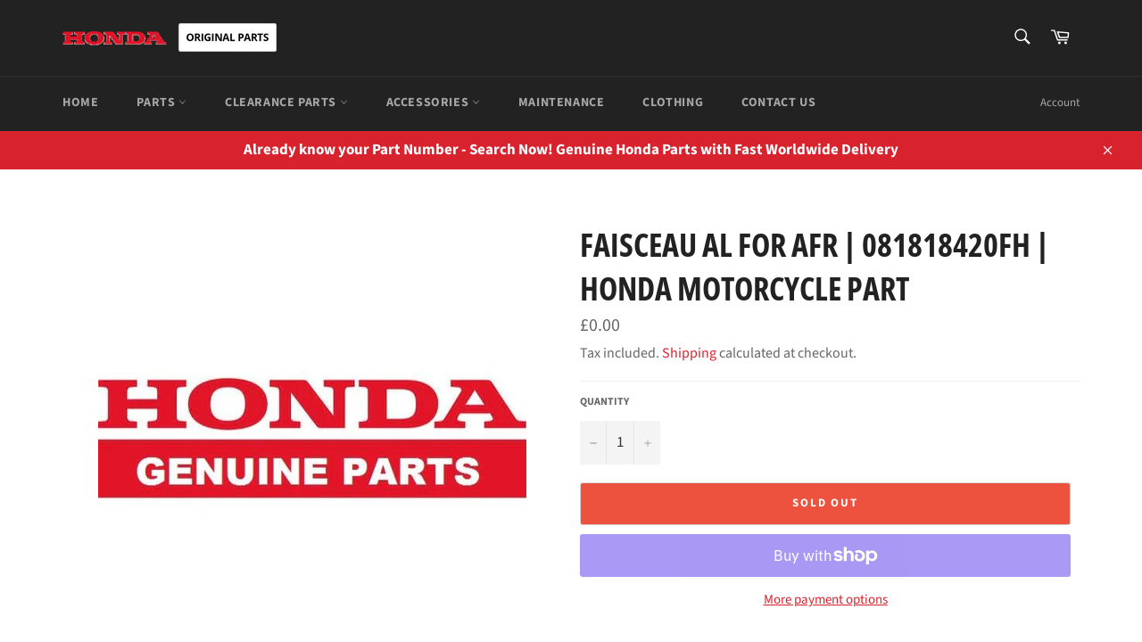

--- FILE ---
content_type: text/javascript
request_url: https://hondaspareparts.co.uk/cdn/shop/t/3/assets/theme.js?v=171366231195154451781625152728
body_size: 15537
content:
window.theme=window.theme||{},window.slate=window.slate||{},theme.Sections=function(){this.constructors={},this.instances=[],$(document).on("shopify:section:load",this._onSectionLoad.bind(this)).on("shopify:section:unload",this._onSectionUnload.bind(this)).on("shopify:section:select",this._onSelect.bind(this)).on("shopify:section:deselect",this._onDeselect.bind(this)).on("shopify:block:select",this._onBlockSelect.bind(this)).on("shopify:block:deselect",this._onBlockDeselect.bind(this))},theme.Sections.prototype=_.assignIn({},theme.Sections.prototype,{_createInstance:function(container,constructor){var $container=$(container),id=$container.attr("data-section-id"),type=$container.attr("data-section-type");if(constructor=constructor||this.constructors[type],!_.isUndefined(constructor)){var instance=_.assignIn(new constructor(container),{id:id,type:type,container:container});this.instances.push(instance)}},_onSectionLoad:function(evt){var container=$("[data-section-id]",evt.target)[0];container&&this._createInstance(container)},_onSectionUnload:function(evt){this.instances=_.filter(this.instances,function(instance){var isEventInstance=instance.id===evt.detail.sectionId;return isEventInstance&&_.isFunction(instance.onUnload)&&instance.onUnload(evt),!isEventInstance})},_onSelect:function(evt){var instance=_.find(this.instances,function(instance2){return instance2.id===evt.detail.sectionId});!_.isUndefined(instance)&&_.isFunction(instance.onSelect)&&instance.onSelect(evt)},_onDeselect:function(evt){var instance=_.find(this.instances,function(instance2){return instance2.id===evt.detail.sectionId});!_.isUndefined(instance)&&_.isFunction(instance.onDeselect)&&instance.onDeselect(evt)},_onBlockSelect:function(evt){var instance=_.find(this.instances,function(instance2){return instance2.id===evt.detail.sectionId});!_.isUndefined(instance)&&_.isFunction(instance.onBlockSelect)&&instance.onBlockSelect(evt)},_onBlockDeselect:function(evt){var instance=_.find(this.instances,function(instance2){return instance2.id===evt.detail.sectionId});!_.isUndefined(instance)&&_.isFunction(instance.onBlockDeselect)&&instance.onBlockDeselect(evt)},register:function(type,constructor){this.constructors[type]=constructor,$("[data-section-type="+type+"]").each(function(index,container){this._createInstance(container,constructor)}.bind(this))}}),window.slate=window.slate||{},slate.rte={wrapTable:function(){$(".rte table").wrap('<div class="rte__table-wrapper"></div>')},iframeReset:function(){var $iframeVideo=$('.rte iframe[src*="youtube.com/embed"], .rte iframe[src*="player.vimeo"]'),$iframeReset=$iframeVideo.add(".rte iframe#admin_bar_iframe");$iframeVideo.each(function(){$(this).wrap('<div class="video-wrapper"></div>')}),$iframeReset.each(function(){this.src=this.src})}},window.slate=window.slate||{},slate.a11y={pageLinkFocus:function($element){var focusClass="js-focus-hidden";$element.first().attr("tabIndex","-1").focus().addClass(focusClass).one("blur",callback);function callback(){$element.first().removeClass(focusClass).removeAttr("tabindex")}},focusHash:function(){var hash=window.location.hash;hash&&document.getElementById(hash.slice(1))&&this.pageLinkFocus($(hash))},bindInPageLinks:function(){$("a[href*=#]").on("click",function(evt){this.pageLinkFocus($(evt.currentTarget.hash))}.bind(this))},trapFocus:function(options){var eventName=options.namespace?"focusin."+options.namespace:"focusin";options.$elementToFocus||(options.$elementToFocus=options.$container),options.$container.attr("tabindex","-1"),options.$elementToFocus.focus(),$(document).on(eventName,function(evt){options.$container[0]!==evt.target&&!options.$container.has(evt.target).length&&options.$container.focus()})},removeTrapFocus:function(options){var eventName=options.namespace?"focusin."+options.namespace:"focusin";options.$container&&options.$container.length&&options.$container.removeAttr("tabindex"),$(document).off(eventName)}},theme.Currency=function(){var moneyFormat="${{amount}}";function formatMoney(cents,format){typeof cents=="string"&&(cents=cents.replace(".",""));var value="",placeholderRegex=/\{\{\s*(\w+)\s*\}\}/,formatString=format||moneyFormat;function formatWithDelimiters(number,precision,thousands,decimal){if(thousands=thousands||",",decimal=decimal||".",isNaN(number)||number===null)return 0;number=(number/100).toFixed(precision);var parts=number.split("."),dollarsAmount=parts[0].replace(/(\d)(?=(\d\d\d)+(?!\d))/g,"$1"+thousands),centsAmount=parts[1]?decimal+parts[1]:"";return dollarsAmount+centsAmount}switch(formatString.match(placeholderRegex)[1]){case"amount":value=formatWithDelimiters(cents,2);break;case"amount_no_decimals":value=formatWithDelimiters(cents,0);break;case"amount_with_comma_separator":value=formatWithDelimiters(cents,2,".",",");break;case"amount_no_decimals_with_comma_separator":value=formatWithDelimiters(cents,0,".",",");break;case"amount_no_decimals_with_space_separator":value=formatWithDelimiters(cents,0," ");break;case"amount_with_apostrophe_separator":value=formatWithDelimiters(cents,2,"'");break}return formatString.replace(placeholderRegex,value)}return{formatMoney:formatMoney}}(),theme.Images=function(){function preload(images,size){typeof images=="string"&&(images=[images]);for(var i=0;i<images.length;i++){var image=images[i];this.loadImage(this.getSizedImageUrl(image,size))}}function loadImage(path){new Image().src=path}function switchImage(image,element,callback){var size=this.imageSize(element.src),imageUrl=this.getSizedImageUrl(image.src,size);callback?callback(imageUrl,image,element):element.src=imageUrl}function imageSize(src){src=src||"";var match=src.match(/.+_((?:pico|icon|thumb|small|compact|medium|large|grande)|\d{1,4}x\d{0,4}|x\d{1,4})[_\\.@]/);return match===null?null:match[1]}function getSizedImageUrl(src,size){if(size===null)return src;if(size==="master")return this.removeProtocol(src);var match=src.match(/\.(jpg|jpeg|gif|png|bmp|bitmap|tiff|tif)(\?v=\d+)?$/i);if(match!==null){var prefix=src.split(match[0]),suffix=match[0];return this.removeProtocol(prefix[0]+"_"+size+suffix)}return null}function removeProtocol(path){return path.replace(/http(s)?:/,"")}return{preload:preload,loadImage:loadImage,switchImage:switchImage,imageSize:imageSize,getSizedImageUrl:getSizedImageUrl,removeProtocol:removeProtocol}}(),slate.Variants=function(){function Variants(options){this.$container=options.$container,this.product=options.product,this.singleOptionSelector=options.singleOptionSelector,this.originalSelectorId=options.originalSelectorId,this.enableHistoryState=options.enableHistoryState,this.currentVariant=this._getVariantFromOptions(),$(this.singleOptionSelector,this.$container).on("change",this._onSelectChange.bind(this))}return Variants.prototype=_.assignIn({},Variants.prototype,{_getCurrentOptions:function(){var currentOptions=_.map($(this.singleOptionSelector,this.$container),function(element){var $element=$(element),type=$element.attr("type"),currentOption={};return type==="radio"||type==="checkbox"?$element[0].checked?(currentOption.value=$element.val(),currentOption.index=$element.data("index"),currentOption):!1:(currentOption.value=$element.val(),currentOption.index=$element.data("index"),currentOption)});return currentOptions=_.compact(currentOptions),currentOptions},_getVariantFromOptions:function(){var selectedValues=this._getCurrentOptions(),variants=this.product.variants,found=_.find(variants,function(variant){return selectedValues.every(function(values){return _.isEqual(variant[values.index],values.value)})});return found},_onSelectChange:function(){var variant=this._getVariantFromOptions();this.$container.trigger({type:"variantChange",variant:variant}),variant&&(this._updateMasterSelect(variant),this._updateImages(variant),this._updatePrice(variant),this._updateSKU(variant),this.currentVariant=variant,this.enableHistoryState&&this._updateHistoryState(variant))},_updateImages:function(variant){var variantImage=variant.featured_image||{},currentVariantImage=this.currentVariant.featured_image||{};!variant.featured_image||variantImage.src===currentVariantImage.src||this.$container.trigger({type:"variantImageChange",variant:variant})},_updatePrice:function(variant){variant.price===this.currentVariant.price&&variant.compare_at_price===this.currentVariant.compare_at_price||this.$container.trigger({type:"variantPriceChange",variant:variant})},_updateSKU:function(variant){variant.sku!==this.currentVariant.sku&&this.$container.trigger({type:"variantSKUChange",variant:variant})},_updateHistoryState:function(variant){if(!(!history.replaceState||!variant)){var newurl=window.location.protocol+"//"+window.location.host+window.location.pathname+"?variant="+variant.id;window.history.replaceState({path:newurl},"",newurl)}},_updateMasterSelect:function(variant){$(this.originalSelectorId,this.$container).val(variant.id)}}),Variants}(),window.Drawers=function(){var Drawer=function(id,position,options){var defaults={close:".js-drawer-close",open:".js-drawer-open-"+position,openClass:"js-drawer-open",dirOpenClass:"js-drawer-open-"+position};if(this.nodes={$parent:$("body, html"),$page:$(".page-element"),$moved:$(".is-moved-by-drawer")},this.config=$.extend(defaults,options),this.position=position,this.$drawer=$("#"+id),this.$open=$(this.config.open),!this.$drawer.length)return!1;this.drawerIsOpen=!1,this.init()};return Drawer.prototype.init=function(){this.$open.attr("aria-expanded","false"),this.$open.on("click",$.proxy(this.open,this)),this.$drawer.find(this.config.close).on("click",$.proxy(this.close,this))},Drawer.prototype.open=function(evt){var externalCall=!1;if(!this.drawerIsOpen){if(this.$open.addClass(this.config.openClass),evt?evt.preventDefault():externalCall=!0,evt&&evt.stopPropagation&&(evt.stopPropagation(),this.$activeSource=$(evt.currentTarget)),this.drawerIsOpen&&!externalCall)return this.close();this.nodes.$moved.addClass("is-transitioning"),this.$drawer.prepareTransition(),this.nodes.$parent.addClass(this.config.openClass+" "+this.config.dirOpenClass),this.drawerIsOpen=!0,slate.a11y.trapFocus({$container:this.$drawer,namespace:"drawer_focus"}),this.config.onDrawerOpen&&typeof this.config.onDrawerOpen=="function"&&(externalCall||this.config.onDrawerOpen()),this.$activeSource&&this.$activeSource.attr("aria-expanded")&&this.$activeSource.attr("aria-expanded","true"),this.bindEvents()}},Drawer.prototype.close=function(){this.drawerIsOpen&&(this.$open.removeClass(this.config.openClass),$(document.activeElement).trigger("blur"),this.nodes.$moved.prepareTransition({disableExisting:!0}),this.$drawer.prepareTransition({disableExisting:!0}),this.nodes.$parent.removeClass(this.config.dirOpenClass+" "+this.config.openClass),this.drawerIsOpen=!1,slate.a11y.removeTrapFocus({$container:this.$drawer,namespace:"drawer_focus"}),this.$activeSource&&this.$activeSource.attr("aria-expanded")&&this.$activeSource.attr("aria-expanded","false"),this.unbindEvents())},Drawer.prototype.bindEvents=function(){this.nodes.$page.on("touchmove.drawer",function(){return!1}),this.nodes.$page.on("click.drawer",$.proxy(function(){return this.close(),!1},this)),this.nodes.$parent.on("keyup.drawer",$.proxy(function(evt){evt.keyCode===27&&this.close()},this))},Drawer.prototype.unbindEvents=function(){this.nodes.$page.off(".drawer"),this.nodes.$parent.off(".drawer")},Drawer}(),theme.Hero=function(){var selectors={hero:".hero",heroWrapper:".hero-wrapper",heroContent:".hero-content",heroTitle:".hero-content__title",heroPause:".hero__pause",heroAdapt:".hero--adapt",heroControlsArrow:".hero-content__controls-item--arrow",heroControlsCount:".hero-content__controls-item--count",heroControlsText:".hero-content__controls-item--text"},classes={heroContentActive:"hero-content-active",heroTitleActive:"hero-title-active",heroLinkActive:"hero-link-active",isPaused:"is-paused"};function Hero(sectionId){this.namespace=".hero",this.$hero=$(sectionId),this.$wrapper=this.$hero.closest(selectors.heroWrapper),this.$heroContent=this.$wrapper.find(selectors.heroContent),this.$heroPause=this.$wrapper.find(selectors.heroPause),this.$heroControlsArrow=this.$wrapper.find(selectors.heroControlsArrow),this.$heroAdapt=this.$wrapper.find(selectors.heroAdapt),this.$hero.on("init"+this.namespace,this._a11y.bind(this)),this.$hero.on("init"+this.namespace,this._arrowsInit.bind(this)),this.$hero.on("init reInit afterChange"+this.namespace,this._countSlide.bind(this)),this.$hero.on("init reInit afterChange"+this.namespace,this._showActiveContent.bind(this)),this.$hero.on("init reInit afterChange"+this.namespace,this._showContent.bind(this)),this.$hero.on("beforeChange"+this.namespace,this._hideContent.bind(this));var adaptHeight=this.$hero.data("adapt-height");this.$hero.slick({accessibility:!0,arrows:!1,draggable:!1,autoplay:this.$hero.data("autoplay"),autoplaySpeed:this.$hero.data("speed")}),adaptHeight&&(this._setSlideshowHeight(),$(window).resize($.debounce(50,this._setSlideshowHeight.bind(this)))),this.$heroPause.on("click"+this.namespace,this._togglePause.bind(this))}return Hero.prototype=_.assignIn({},Hero.prototype,{_setSlideshowHeight:function(){var minAspectRatio=this.$hero.data("min-aspect-ratio");this.$hero.height(this.$heroAdapt.width()/minAspectRatio)},_countSlide:function(event,slick,currentSlide){var activeSlide=(currentSlide||0)+1,$heroControlsCount=this.$wrapper.find(selectors.heroControlsCount);slick.slideCount>1&&($heroControlsCount.attr("aria-label",theme.strings.slideNumber.replace("[slide_number]",activeSlide)),$heroControlsCount.children(".slide-counter").text(activeSlide+"/"+slick.slideCount))},_showActiveContent:function(event,slick,currentSlide){var currentSlide=currentSlide||0,$heroControlsText=this.$wrapper.find(selectors.heroControlsText),$heroTitle=this.$wrapper.find(selectors.heroTitle);if(slick.slideCount>1){var $currentTitle=$heroTitle.filter('[data-slide-id="'+(currentSlide+1)+'"]'),$currentLink=$heroControlsText.filter('[data-slide-id="'+(currentSlide+1)+'"]');$heroTitle.removeClass(classes.heroTitleActive),$currentTitle.addClass(classes.heroTitleActive),$heroControlsText.removeClass(classes.heroLinkActive),$currentLink.addClass(classes.heroLinkActive)}},_hideContent:function(){this.$heroContent.removeClass(classes.heroContentActive)},_showContent:function(){this.$heroContent.addClass(classes.heroContentActive)},_togglePause:function(){if(this.$heroPause.hasClass(classes.isPaused)){var labelPause=this.$heroPause.data("label-pause");this.$heroPause.removeClass(classes.isPaused).attr({"aria-pressed":"false","aria-label":labelPause}),this.play()}else{var labelPlay=this.$heroPause.data("label-play");this.$heroPause.addClass(classes.isPaused).attr({"aria-pressed":"true","aria-label":labelPlay}),this.pause()}},_a11y:function(event,obj){var $list=obj.$list,$heroWrapper=$(event.currentTarget).parents(selectors.heroWrapper),autoplay=this.$hero.data("autoplay");$list.removeAttr("aria-live"),this.$heroContent.removeAttr("aria-live"),$heroWrapper.on("focusin"+this.namespace,function(evt){$heroWrapper.has(evt.target).length&&(this.$heroContent.attr("aria-live","polite"),autoplay&&this.pause())}.bind(this)).on("focusout"+this.namespace,function(evt){$heroWrapper.has(evt.relatedTarget).length||(this.$heroContent.removeAttr("aria-live"),autoplay&&!this.$heroPause.hasClass(classes.isPaused)&&this.play())}.bind(this)).on("keyup",this._keyboardNavigation.bind(this))},_arrowsInit:function(event,obj){var count=obj.slideCount,$slider=obj.$slider,$arrows=this.$heroControlsArrow;$arrows.length&&count>1?$arrows.on("click"+this.namespace,function(evt){evt.preventDefault();var $arrowButton=$(evt.currentTarget).find("button"),arrowButtonControl=$arrowButton.data("control");arrowButtonControl==="previous"?$slider.slick("slickPrev"):arrowButtonControl==="next"&&$slider.slick("slickNext"),this._scrollTop()}.bind(this)):$arrows.remove()},_scrollTop:function(){var currentScroll=$(document).scrollTop(),heroOffset=this.$hero.offset().top;currentScroll>heroOffset&&$("html").add("body").animate({scrollTop:heroOffset},250)},_keyboardNavigation:function(event){event.keyCode===37&&this.$hero.slick("slickPrev"),event.keyCode===39&&this.$hero.slick("slickNext")},goToSlide:function(slideIndex){this.$hero.slick("slickGoTo",slideIndex)},pause:function(){this.$hero.data("autoplay")&&this.$hero.slick("slickPause")},play:function(){this.$hero.data("autoplay")&&this.$hero.slick("slickPlay")},destroy:function(){this.$hero.off(this.namespace),this.$heroContent.off(this.namespace),this.$heroPause.off(this.namespace),this.$wrapper.off(this.namespace),this.$heroControlsArrow.off(this.namespace),this.$heroAdapt.off(this.namespace),this.$hero.slick("unslick")}}),Hero}(),window.Modals=function(){var Modal=function(id,name,options){var defaults={close:".js-modal-close",open:".js-modal-open-"+name,openClass:"modal--is-active"};if(this.$modal=$("#"+id),!this.$modal.length)return!1;this.nodes={$body:$("body")},this.config=$.extend(defaults,options),this.modalIsOpen=!1,this.$focusOnOpen=this.config.focusOnOpen?$(this.config.focusOnOpen):this.$modal,this.init()};return Modal.prototype.init=function(){var $openBtn=$(this.config.open);$openBtn.attr("aria-expanded","false"),$(this.config.open).on("click",$.proxy(this.open,this)),this.$modal.find(this.config.close).on("click",$.proxy(this.close,this))},Modal.prototype.open=function(evt){var externalCall=!1;if(!this.modalIsOpen){if(evt?evt.preventDefault():externalCall=!0,evt&&evt.stopPropagation&&(evt.stopPropagation(),this.$activeSource=$(evt.currentTarget)),this.modalIsOpen&&!externalCall)return this.close();this.$modal.prepareTransition().addClass(this.config.openClass),this.nodes.$body.addClass(this.config.openClass),this.modalIsOpen=!0,slate.a11y.trapFocus({$container:this.$modal,namespace:"modal_focus",$elementToFocus:this.$focusOnOpen}),this.$activeSource&&this.$activeSource.attr("aria-expanded")&&this.$activeSource.attr("aria-expanded","true"),this.bindEvents()}},Modal.prototype.close=function(){this.modalIsOpen&&($(document.activeElement).trigger("blur"),this.$modal.prepareTransition().removeClass(this.config.openClass),this.nodes.$body.removeClass(this.config.openClass),this.modalIsOpen=!1,slate.a11y.removeTrapFocus({$container:this.$modal,namespace:"modal_focus"}),this.$activeSource&&this.$activeSource.attr("aria-expanded")&&this.$activeSource.attr("aria-expanded","false").focus(),this.unbindEvents())},Modal.prototype.bindEvents=function(){this.nodes.$body.on("keyup.modal",$.proxy(function(evt){evt.keyCode===27&&this.close()},this))},Modal.prototype.unbindEvents=function(){this.nodes.$body.off(".modal")},Modal}(),window.Meganav=function(){var Meganav=function(options){this.cache={$document:$(document),$page:$(".page-element")};var defaults={$meganavs:$(".meganav"),$megaNav:$(".meganav__nav"),$meganavToggle:$(".meganav-toggle"),$meganavDropdownContainers:$(".site-nav__dropdown-container"),$meganavToggleThirdLevel:$(".meganav__link-toggle"),$meganavLinkSecondLevel:$(".meganav__link--second-level"),$meganavLinkThirdLevel:$(".meganav__link--third-level"),$meganavDropdownThirdLevel:$(".site-nav__dropdown--third-level"),isOpen:!1,preventDuplicates:!1,closeOnPageClick:!1,closeThirdLevelOnBlur:!1,activeClass:"meganav--active",drawerClass:"meganav--drawer",meganavDropdown:".site-nav__dropdown",meganavLinkClass:"meganav__link",drawerToggleClass:"drawer__nav-toggle-btn",drawerNavItem:".drawer__nav-item",navCollectionClass:"meganav__nav--collection",secondLevelClass:"meganav__link--second-level",thirdLevelClass:"meganav__link-toggle",thirdLevelContainerClass:"site-nav__dropdown--third-level",noAnimationClass:"meganav--no-animation"};this.config=$.extend(defaults,options),this.init()};return Meganav.prototype.init=function(){var $openBtn=this.config.$meganavToggle;$openBtn.on("click",$.proxy(this.requestMeganav,this)),this.config.closeThirdLevelOnBlur&&this.config.$meganavLinkThirdLevel.on("blur",$.proxy(this.closeThirdLevelMenu,this))},Meganav.prototype.requestMeganav=function(evt){var $targetedMeganav;evt&&evt.preventDefault(),evt&&evt.stopPropagation&&evt.stopPropagation();var $el=$(evt.currentTarget),anotherNavIsOpen=this.config.isOpen,isThirdLevelBtn=$el.hasClass(this.config.thirdLevelClass);if($el.hasClass(this.config.drawerToggleClass)?$targetedMeganav=$el.closest(this.config.drawerNavItem).children("."+this.config.drawerClass):$targetedMeganav=$el.siblings(this.config.meganavDropdown),$el.hasClass(this.config.activeClass)&&$el.is("a")){window.location=$el.attr("href");return}if(!isThirdLevelBtn&&this.config.preventDuplicates&&this.close(),$targetedMeganav.hasClass(this.config.drawerClass)){var isExpanded=$el.attr("aria-expanded")==="true";$el.toggleClass(this.config.activeClass).attr("aria-expanded",!isExpanded),$targetedMeganav.stop().slideToggle(200)}else $el.addClass(this.config.activeClass).attr("aria-expanded","true"),this.open($el,$targetedMeganav,anotherNavIsOpen);this.bindEvents(),this.config.isOpen=!0;var $dropdown=$el.next(),isCollection=$dropdown.find(this.config.$megaNav).hasClass(this.config.navCollectionClass);isCollection&&this.updateThirdLevelContainerWidth($el,$dropdown)},Meganav.prototype.updateThirdLevelContainerWidth=function($el,$dropdown){var $thirdLevel=$dropdown.find(this.config.$meganavDropdownThirdLevel);$thirdLevel.length&&$.each($thirdLevel,function(key,container){var $container=$(container),$lastChild=$container.find("li:last-child");this.updateContainerWidth($container,$lastChild)}.bind(this))},Meganav.prototype.updateContainerWidth=function(container,element){var containerRect=container[0].getBoundingClientRect(),elementRect=element[0].getBoundingClientRect();if(!(elementRect.left<containerRect.right)){var columnWidth=containerRect.width,containerFixedWidth=elementRect.left+columnWidth-containerRect.left,numberOfColumns=containerFixedWidth/columnWidth,containerPercentageWidth=numberOfColumns*20;container.width(containerPercentageWidth+"%").find("li").css("width",100/numberOfColumns+"%")}},Meganav.prototype.open=function($el,$target,noAnimation){var isThirdLevelBtn=$el.hasClass(this.config.thirdLevelClass);$target.addClass(this.config.activeClass),isThirdLevelBtn&&this.toggleSubNav($el,$target),noAnimation&&$target.addClass(this.config.noAnimationClass)},Meganav.prototype.toggleSubNav=function($el){this.removeMenuActiveState(),$el.addClass(this.config.activeClass).attr("aria-expanded","true").siblings(this.config.$meganavDropdownThirdLevel).addClass(this.config.activeClass),$el.parent().addClass(this.config.activeClass)},Meganav.prototype.close=function(evt,$target){if(this.config.preventDuplicates)this.config.$meganavs.removeClass([this.config.activeClass,this.config.noAnimationClass].join(" ")),this.config.$meganavToggle.removeClass(this.config.activeClass).attr("aria-expanded","false"),this.config.$meganavDropdownContainers.removeClass(this.config.activeClass);else{var $targetedMeganav=$("#"+$target.attr("aria-controls"));$targetedMeganav.removeClass([this.config.activeClass,this.config.noAnimationClass].join(" ")),$target.removeClass(this.config.activeClass).attr("aria-expanded","false")}this.unbindEvents(),this.config.isOpen=!1},Meganav.prototype.closeThirdLevelMenu=function(evt){var $el=$(evt.currentTarget),$parent=$el.parent();$parent.is(":last-child")&&this.config.$meganavLinkSecondLevel.one("focus.meganav",$.proxy(function(){this.removeMenuActiveState()},this))},Meganav.prototype.removeMenuActiveState=function(){var activeClasses=[this.config.activeClass,this.config.noAnimationClass];this.config.$meganavToggleThirdLevel.removeClass(activeClasses.join(" ")).attr("aria-expanded","false"),this.config.$meganavDropdownThirdLevel.removeClass(activeClasses.join(" ")),this.config.$meganavDropdownContainers.removeClass(this.config.activeClass)},Meganav.prototype.bindEvents=function(){this.config.closeOnPageClick&&(this.cache.$page.on("click.meganav",$.proxy(this.close,this)),this.config.$meganavs.on("click.meganav",function(evt){var is3rdLevelMenuTarget=$(evt.currentTarget).hasClass(this.config.activeClass)&&$(evt.currentTarget).hasClass(this.config.thirdLevelContainerClass),isMegaNavlink=$(evt.target).hasClass(this.config.meganavLinkClass)&&$(evt.target).hasClass(this.config.secondLevelClass);!is3rdLevelMenuTarget&&!isMegaNavlink&&this.removeMenuActiveState(),evt.stopImmediatePropagation()}.bind(this)),this.cache.$document.on("keyup.meganav",$.proxy(function(evt){evt.keyCode===27&&(this.config.$meganavToggle.filter("."+this.config.activeClass).focus(),this.close())},this)))},Meganav.prototype.unbindEvents=function(){this.config.closeOnPageClick&&(this.cache.$page.off(".meganav"),this.config.$meganavs.off(".meganav"),this.cache.$document.off(".meganav"),this.config.$meganavLinkSecondLevel.off(".meganav"),this.config.$meganavLinkThirdLevel.off(".meganav"))},Meganav}(),window.QtySelector=function(){var QtySelector2=function($el){this.cache={$body:$("body"),$subtotal:$("#CartSubtotal"),$discountTotal:$("#cartDiscountTotal"),$cartTable:$(".cart-table"),$cartTemplate:$("#CartProducts"),$cartFooter:$("#CartFooter"),$cartFooterTemplate:$("#CartFooterTemplate")},this.settings={loadingClass:"js-qty--is-loading",isCartTemplate:this.cache.$body.hasClass("template-cart"),minQty:this.cache.$body.hasClass("template-cart")?0:1},this.$el=$el,this.qtyUpdateTimeout,this.createInputs(),this.bindEvents()};return QtySelector2.prototype.createInputs=function(){var $el=this.$el,data={value:$el.val(),key:$el.attr("id"),name:$el.attr("name"),line:$el.attr("data-line")},source=$("#QuantityTemplate").html(),template=Handlebars.compile(source);this.$wrapper=$(template(data)).insertBefore($el),$el.remove()},QtySelector2.prototype.validateAvailability=function(line,quantity){var product=theme.cartObject.items[line-1],handle=product.handle,id=product.id,params={type:"GET",url:"/products/"+handle+".js",dataType:"json",success:$.proxy(function(cartProduct){this.validateAvailabilityCallback(line,quantity,id,cartProduct)},this)};$.ajax(params)},QtySelector2.prototype.validateAvailabilityCallback=function(line,quantity,id,product){for(var quantityIsAvailable=!0,i=0;i<product.variants.length;i++){var variant=product.variants[i];if(variant.id===id)break}variant.inventory_management!==null&&variant.inventory_policy==="deny"&&variant.inventory_quantity<quantity&&(theme.Notify.open("error",theme.strings.noStockAvailable,!0),this.$wrapper.find(".js-qty__input").val(variant.inventory_quantity),quantityIsAvailable=!1,this.$wrapper.removeClass(this.settings.loadingClass)),quantityIsAvailable&&this.updateItemQuantity(line,quantity)},QtySelector2.prototype.validateQty=function(qty){return parseFloat(qty)===parseInt(qty,10)&&!isNaN(qty)||(qty=1),parseInt(qty,10)},QtySelector2.prototype.adjustQty=function(evt){var $el=$(evt.currentTarget),$input=$el.siblings(".js-qty__input"),qty=this.validateQty($input.val()),line=$input.attr("data-line");$el.hasClass("js-qty__adjust--minus")?(qty-=1,qty<=this.settings.minQty&&(qty=this.settings.minQty)):qty+=1,this.settings.isCartTemplate?($el.parent().addClass(this.settings.loadingClass),this.updateCartItemPrice(line,qty)):$input.val(qty)},QtySelector2.prototype.bindEvents=function(){this.$wrapper.find(".js-qty__adjust").on("click",$.proxy(this.adjustQty,this)),this.$wrapper.on("click",".js-qty__input",function(){this.setSelectionRange(0,this.value.length)}),this.settings.isCartTemplate&&this.$wrapper.on("change",".js-qty__input",$.proxy(function(evt){var $input=$(evt.currentTarget),line=$input.attr("data-line"),qty=this.validateQty($input.val());$input.parent().addClass(this.settings.loadingClass),this.updateCartItemPrice(line,qty)},this))},QtySelector2.prototype.updateCartItemPrice=function(line,qty){clearTimeout(this.qtyUpdateTimeout),this.qtyUpdateTimeout=setTimeout($.proxy(function(){this.validateAvailability(line,qty)},this),200)},QtySelector2.prototype.updateItemQuantity=function(line,quantity){var params={type:"POST",url:"/cart/change.js",data:"quantity="+quantity+"&line="+line,dataType:"json",success:$.proxy(function(cart){this.updateCartItemCallback(cart)},this)};$.ajax(params)},QtySelector2.prototype.updateCartItemCallback=function(cart){if(cart.item_count===0){location.reload();return}theme.cartObject=cart;var data={},items=[],item={},source=$("#CartProductTemplate").html(),template=Handlebars.compile(source),prodImg;$.each(cart.items,function(index,cartItem){if(cartItem.image===null?prodImg="//cdn.shopify.com/s/assets/admin/no-image-medium-cc9732cb976dd349a0df1d39816fbcc7.gif":prodImg=cartItem.image.replace(/(\.[^.]*)$/,"_240x240$1").replace("http:",""),cartItem.properties!==null&&$.each(cartItem.properties,function(key,value){(key.charAt(0)==="_"||!value)&&delete cartItem.properties[key]}),cartItem.line_level_discount_allocations.length!==0)for(var discount in cartItem.line_level_discount_allocations){var amount=cartItem.line_level_discount_allocations[discount].amount;cartItem.line_level_discount_allocations[discount].formattedAmount=theme.Currency.formatMoney(amount,theme.moneyFormat)}var unitPrice=null;cartItem.unit_price_measurement&&(unitPrice={addRefererenceValue:cartItem.unit_price_measurement.reference_value!==1,price:theme.Currency.formatMoney(cartItem.unit_price,theme.moneyFormat),reference_value:cartItem.unit_price_measurement.reference_value,reference_unit:cartItem.unit_price_measurement.reference_unit}),item={key:cartItem.key,line:index+1,url:cartItem.url,img:prodImg,name:cartItem.product_title,variation:cartItem.variant_title,sellingPlanAllocation:cartItem.selling_plan_allocation,properties:cartItem.properties,itemQty:cartItem.quantity,price:theme.Currency.formatMoney(cartItem.price,theme.moneyFormat),vendor:cartItem.vendor,unitPrice:unitPrice,linePrice:theme.Currency.formatMoney(cartItem.final_line_price,theme.moneyFormat),originalLinePrice:theme.Currency.formatMoney(cartItem.original_line_price,theme.moneyFormat),discounts:cartItem.line_level_discount_allocations,discountsApplied:cartItem.line_level_discount_allocations.length!==0},items.push(item)}),data={items:items},this.cache.$cartTemplate.empty().append(template(data)),this.updateCartFooter(cart),this.cache.$cartTable.find('input[type="number"]').each(function(i,el){new QtySelector2($(el))}),slate.a11y.pageLinkFocus(this.cache.$cartTable)},QtySelector2.prototype.updateCartFooter=function(cart){if(cart.cart_level_discount_applications.length!==0)for(var cartDiscount in cart.cart_level_discount_applications){var cartAmount=cart.cart_level_discount_applications[cartDiscount].total_allocated_amount;cart.cart_level_discount_applications[cartDiscount].formattedAmount=theme.Currency.formatMoney(cartAmount,theme.moneyFormat)}var source=this.cache.$cartFooterTemplate.html(),template=Handlebars.compile(source),data={totalPrice:theme.Currency.formatMoney(cart.total_price,theme.moneyFormat),cartDiscounts:cart.cart_level_discount_applications,cartDiscountsApplied:cart.cart_level_discount_applications.length!==0};this.cache.$cartFooter.empty().append(template(data))},QtySelector2}(),window.AjaxCart=function(){var cart=function($form){this.cache={$cartIconIndicator:$(".site-header__cart-indicator")},this.$form=$form,this.eventListeners()};return cart.prototype.eventListeners=function(){this.$form.length&&this.$form.on("submit",$.proxy(this.addItemFromForm,this))},cart.prototype.addItemFromForm=function(evt){evt.preventDefault();var params={type:"POST",url:"/cart/add.js",data:this.$form.serialize(),dataType:"json",success:$.proxy(function(lineItem){this.success(lineItem)},this),error:$.proxy(function(XMLHttpRequest,textStatus){this.error(XMLHttpRequest,textStatus)},this)};$.ajax(params)},cart.prototype.success=function(){theme.Notify.open("success",!1,!0),this.cache.$cartIconIndicator.removeClass("hide")},cart.prototype.error=function(XMLHttpRequest){var data=JSON.parse(XMLHttpRequest.responseText);data.message&&theme.Notify.open("error",data.description,!0)},cart}(),window.Notify=function(){var notify=function(){this.cache={$scrollParent:$("html").add("body"),$notificationSuccess:$("#NotificationSuccess"),$notificationSuccessLink:$("#NotificationSuccess").find("a"),$notificationError:$("#NotificationError"),$notificationPromo:$("#NotificationPromo"),$notificationClose:$(".notification__close"),$notificationErrorMessage:$(".notification__message--error")},this.settings={notifyActiveClass:"notification--active",closeTimer:5e3,promoKeyName:"promo-"+this.cache.$notificationPromo.data("text")},this.notifyTimer,this.$lastFocusedElement=null,this.isLocalStorageSupported=isLocalStorageSupported(),this.cache.$notificationClose.on("click",this.close.bind(this)),this.showPromo(),this.adaptNotification()};function isLocalStorageSupported(){if(window.self!==window.top)return!1;var testKey="test";try{var storage=window.sessionStorage;return storage.setItem(testKey,"1"),storage.removeItem(testKey),!0}catch(error){return!1}}return notify.prototype.open=function(state,message,autoclose){this.close(),state==="success"?(this.cache.$notificationSuccess.attr("aria-hidden",!1).addClass(this.settings.notifyActiveClass),this.$lastFocusedElement=$(document.activeElement),this.cache.$notificationSuccess.one("TransitionEnd webkitTransitionEnd transitionend oTransitionEnd",$.proxy(function(){slate.a11y.pageLinkFocus(this.cache.$notificationSuccessLink)},this)),this.cache.$scrollParent.hasClass("no-csstransitions")&&slate.a11y.pageLinkFocus(this.cache.$notificationSuccessLink)):(this.cache.$notificationErrorMessage.html(message),this.cache.$notificationError.attr("aria-hidden",!1).addClass(this.settings.notifyActiveClass)),autoclose&&(clearTimeout(this.notifyTimer),this.notifyTimer=setTimeout(this.close.bind(this),this.settings.closeTimer))},notify.prototype.close=function(evt){evt&&$(evt.currentTarget).attr("id")==="NotificationPromoClose"&&this.isLocalStorageSupported&&localStorage.setItem(this.settings.promoKeyName,"hidden"),this.$lastFocusedElement&&this.cache.$notificationSuccessLink.is(":focus")&&slate.a11y.pageLinkFocus(this.$lastFocusedElement),this.cache.$notificationSuccess.attr("aria-hidden",!0).removeClass(this.settings.notifyActiveClass),this.cache.$notificationError.attr("aria-hidden",!0).removeClass(this.settings.notifyActiveClass),this.cache.$notificationPromo.attr("aria-hidden",!0).removeClass(this.settings.notifyActiveClass),this.$lastFocusedElement=null},notify.prototype.showPromo=function(SFEevent){SFEevent&&this.initCache(),!(this.isLocalStorageSupported&&localStorage[this.settings.promoKeyName]==="hidden")&&this.cache.$notificationPromo.attr("aria-hidden",!1).addClass(this.settings.notifyActiveClass)},notify.prototype.adaptNotification=function(){var adaptHeight=$(".hero").data("adapt-height"),$notification=$("#NotificationPromo"),$notificationInner=$notification.children(".notification__inner");$notification.length&&($notification.toggleClass("notification-adapt page-width",adaptHeight===!0),$notificationInner.toggleClass("page-width",adaptHeight===!1))},notify}(),theme.Maps=function(){var config={zoom:14,styles:[{featureType:"water",elementType:"geometry",stylers:[{color:"#cacaca"},{lightness:17}]},{featureType:"landscape",elementType:"geometry",stylers:[{color:"#e1e1e1"},{lightness:20}]},{featureType:"road.highway",elementType:"geometry.fill",stylers:[{color:"#ffffff"},{lightness:17}]},{featureType:"road.highway",elementType:"geometry.stroke",stylers:[{color:"#ffffff"},{lightness:29},{weight:.2}]},{featureType:"road.arterial",elementType:"geometry",stylers:[{color:"#ffffff"},{lightness:18}]},{featureType:"road.local",elementType:"geometry",stylers:[{color:"#ffffff"},{lightness:16}]},{featureType:"poi",elementType:"geometry",stylers:[{color:"#e1e1e1"},{lightness:21}]},{featureType:"poi.park",elementType:"geometry",stylers:[{color:"#bbbbbb"},{lightness:21}]},{elementType:"labels.text.stroke",stylers:[{visibility:"on"},{color:"#ffffff"},{lightness:16}]},{elementType:"labels.text.fill",stylers:[{saturation:36},{color:"#333333"},{lightness:40}]},{elementType:"labels.icon",stylers:[{visibility:"off"}]},{featureType:"transit",elementType:"geometry",stylers:[{color:"#f2f2f2"},{lightness:19}]},{featureType:"administrative",elementType:"geometry.fill",stylers:[{color:"#fefefe"},{lightness:20}]},{featureType:"administrative",elementType:"geometry.stroke",stylers:[{color:"#fefefe"},{lightness:17},{weight:1.2}]}]},apiStatus=null,mapsToLoad=[];function Map(container){theme.$currentMapContainer=this.$container=$(container);var key=this.$container.data("api-key");if(!(typeof key!="string"||key===""))if(apiStatus==="loaded"){var self=this,$script=$('script[src*="'+key+'&"]');$script.length===0?$.getScript("https://maps.googleapis.com/maps/api/js?key="+key).then(function(){apiStatus="loaded",self.createMap()}):this.createMap()}else mapsToLoad.push(this),apiStatus!=="loading"&&(apiStatus="loading",typeof window.google=="undefined"&&$.getScript("https://maps.googleapis.com/maps/api/js?key="+key).then(function(){apiStatus="loaded",initAllMaps()}))}function initAllMaps(){$.each(mapsToLoad,function(index,instance){instance.createMap()})}function geolocate($map){var deferred=$.Deferred(),geocoder=new google.maps.Geocoder,address=$map.data("address-setting");return geocoder.geocode({address:address},function(results,status2){status2!==google.maps.GeocoderStatus.OK&&deferred.reject(status2),deferred.resolve(results)}),deferred}return Map.prototype=_.assignIn({},Map.prototype,{createMap:function(){var $map=this.$container.find(".map-section__container");return geolocate($map).then(function(results){var mapOptions={zoom:config.zoom,styles:config.styles,center:results[0].geometry.location,draggable:!1,clickableIcons:!1,scrollwheel:!1,disableDoubleClickZoom:!0,disableDefaultUI:!0},map=this.map=new google.maps.Map($map[0],mapOptions),center=this.center=map.getCenter(),enablePin=$map.data("enable-pin"),markerColor=$map.data("marker-color"),markerIcon={path:"M57.7,0C25.8,0,0,25.8,0,57.7C0,89.5,50,170,57.7,170s57.7-80.5,57.7-112.3C115.3,25.8,89.5,0,57.7,0z M57.7,85 c-14.9,0-27-12.1-27-27c0-14.9,12.1-27,27-27c14.9,0,27,12.1,27,27C84.7,72.9,72.6,85,57.7,85z",fillColor:markerColor,fillOpacity:.9,scale:.2,strokeWeight:0},marker=new google.maps.Marker({map:map,position:center,icon:markerIcon,visible:enablePin});google.maps.event.addDomListener(window,"resize",$.debounce(250,function(){google.maps.event.trigger(map,"resize"),map.setCenter(center)}))}.bind(this)).fail(function(){var errorMessage;switch(status){case"ZERO_RESULTS":errorMessage=theme.strings.addressNoResults;break;case"OVER_QUERY_LIMIT":errorMessage=theme.strings.addressQueryLimit;break;default:errorMessage=theme.strings.addressError;break}if(Shopify.designMode){var $mapContainer=$map.parents(".map-section");$mapContainer.addClass("page-width map-section--load-error"),$mapContainer.find(".map-section__content-wrapper").remove(),$mapContainer.find(".map-section__wrapper").html('<div class="errors text-center" style="width: 100%;">'+errorMessage+"</div>")}})},onUnload:function(){typeof window.google!="undefined"&&google.maps.event.clearListeners(this.map,"resize")}}),Map}();function gm_authFailure(){Shopify.designMode&&(theme.$currentMapContainer.addClass("page-width map-section--load-error"),theme.$currentMapContainer.find(".map-section__content-wrapper").remove(),theme.$currentMapContainer.find(".map-section__wrapper").html('<div class="errors text-center" style="width: 100%;">'+theme.strings.authError+"</div>"))}theme.stickyHeader=function(){var selectors={searchCartWrapper:"#SiteNavSearchCart",stickyNavSearchCart:"#StickyNavSearchCart",stickyNavWrapper:"#StickNavWrapper",stickyBar:"#StickyBar"},config={lastScroll:0,navClass:"sticky--active",openTransitionClass:"sticky--open",closeTransitionClass:"sticky--close"},cache={};function cacheSelectors(){cache={$window:$(window),$siteNavSearchCart:$(selectors.searchCartWrapper),$stickyBar:$(selectors.stickyBar)}}function init(){cacheSelectors(),config.isActive=!1,cache.$siteNavSearchCart.contents().length&&cache.$siteNavSearchCart.contents().clone().appendTo($(selectors.stickyNavSearchCart)),cache.$window.on("scroll.stickynav",$.throttle(15,stickyHeaderOnScroll))}function stickyHeaderOnScroll(){var scroll=cache.$window.scrollTop(),$el=$(selectors.stickyNavWrapper),threshold=$el.offset().top+$el.height()+10;scroll<config.lastScroll&&(threshold=$el.offset().top),scroll>threshold?stickNav():unstickNav(),config.lastScroll=scroll}function stickNav(){config.isActive||(config.isActive=!0,cache.$stickyBar.addClass(config.navClass),setTimeout(function(){cache.$stickyBar.addClass(config.openTransitionClass)},0))}function unstickNav(){config.isActive&&(cache.$stickyBar.removeClass(config.openTransitionClass).removeClass(config.navClass),config.isActive=!1)}function unload(){$(window).off(".stickynav")}return{init:init,unload:unload}}(),theme.headerNav=function(){var selectors={siteNav:"#SiteNav",siteNavCompressed:"#SiteNavCompressed",siteNavParent:"#SiteNavParent",siteNavItem:".site-nav__item",stickyNavWrapper:"#StickNavWrapper",stickyNav:"#StickyNav"},config={lastScroll:0,isActive:!1,navClass:"sticky--active",openTransitionClass:"sticky--open",closeTransitionClass:"sticky--close",searchInputClass:"site-header__search-input",searchSubmitClass:"site-header__search-submit",searchInnerActiveClass:"search-header__search-inner--active"};function init(){sizeNav(),initMegaNavs(),initHeaderSearch();var mql=window.matchMedia("(min-width: 750px)");mql.matches&&$(window).on("load",sizeNav),$(window).on("resize.headernav",$.debounce(250,sizeNav))}function sizeNav(){var navWidth=0,parentWidth=$(selectors.siteNavParent).width(),hideClass="hide";$(selectors.stickyNavWrapper).height($(selectors.stickyNav).height()),$(selectors.siteNav).removeClass(hideClass),$(selectors.siteNavItem).each(function(i,el){navWidth+=$(el).width()}),navWidth>parentWidth?($(selectors.siteNav).addClass(hideClass),$(selectors.siteNavCompressed).removeClass(hideClass)):($(selectors.siteNav).removeClass(hideClass),$(selectors.siteNavCompressed).addClass(hideClass))}function initMegaNavs(){new window.Meganav({$meganavs:$(".site-nav__dropdown"),$meganavToggle:$(".site-nav__link-toggle"),preventDuplicates:!0,closeOnPageClick:!0,closeThirdLevelOnBlur:!0}),new window.Meganav({$meganavs:$(".meganav--index"),$meganavToggle:$(".index__meganav-toggle")}),new window.Meganav({$meganavs:$(".meganav--drawer"),$meganavToggle:$(".drawer__meganav-toggle")})}function initHeaderSearch(){var $searchForm=$(".site-header__search");$searchForm.each(function(i,el){var $form=$(el),$input=$form.find("."+config.searchInputClass),$submit=$form.find("."+config.searchSubmitClass);$input.add($submit).on("focus blur",function(){$form.toggleClass("active-form")}),$submit.on("mousedown",function(){$form.hasClass("active-form")&&$form.submit()})})}function unload(){$(window).off(".stickynav")}return{init:init,unload:unload}}(),theme.customerTemplates=function(){function initEventListeners(){$("#RecoverPassword").on("click",function(evt){evt.preventDefault(),toggleRecoverPasswordForm()}),$("#HideRecoverPasswordLink").on("click",function(evt){evt.preventDefault(),toggleRecoverPasswordForm()})}function toggleRecoverPasswordForm(){$("#RecoverPasswordForm").toggleClass("hide"),$("#CustomerLoginForm").toggleClass("hide")}function resetPasswordSuccess(){$(".reset-password-success").length&&$("#ResetSuccess").removeClass("hide")}function customerAddressForm(){var $newAddressForm=$("#AddressNewForm");$newAddressForm.length&&(Shopify&&new Shopify.CountryProvinceSelector("AddressCountryNew","AddressProvinceNew",{hideElement:"AddressProvinceContainerNew"}),$(".address-country-option").each(function(){var formId=$(this).data("form-id"),countrySelector="AddressCountry_"+formId,provinceSelector="AddressProvince_"+formId,containerSelector="AddressProvinceContainer_"+formId;new Shopify.CountryProvinceSelector(countrySelector,provinceSelector,{hideElement:containerSelector})}),$(".address-new-toggle").on("click",function(){$newAddressForm.toggleClass("hide")}),$(".address-edit-toggle").on("click",function(){var formId=$(this).data("form-id");$("#EditAddress_"+formId).toggleClass("hide")}),$(".address-delete").on("click",function(){var $el=$(this),addressUrl=$el.data("address-url"),confirmMessage=$el.data("confirm-message");confirm(confirmMessage||"Are you sure you wish to delete this address?")&&Shopify.postLink(addressUrl,{parameters:{_method:"delete"}})}))}function checkUrlHash(){var hash=window.location.hash;hash==="#recover"&&toggleRecoverPasswordForm()}return{init:function(){checkUrlHash(),initEventListeners(),resetPasswordSuccess(),customerAddressForm()}}}(),theme.HeaderSection=function(){function Header(){theme.stickyHeader.init(),theme.headerNav.init(),theme.Notify=new window.Notify,theme.NavDrawer=new window.Drawers("NavDrawer","left"),drawerSearch()}function drawerSearch(){var $drawerSearch=$(".drawer__search-input"),$drawerSearchSubmit=$(".drawer__search-submit");$drawerSearchSubmit.on("click",function(evt){$drawerSearch.val().length===0&&(evt.preventDefault(),$drawerSearch.focus())})}return Header.prototype=_.assignIn({},Header.prototype,{onSelect:function(){theme.Notify.adaptNotification()},onUnload:function(){theme.stickyHeader.unload(),theme.headerNav.unload()}}),Header}(),theme.Filters=function(){var selectors={filterSelection:"#SortTags",sortSelection:"#SortBy"};function Filters(){this.$filterSelect=$(selectors.filterSelection),this.$sortSelect=$(selectors.sortSelection),this.$filterSelect.on("change",this._onFilterChange.bind(this)),this.$sortSelect.on("change",this._onSortChange.bind(this))}return Filters.prototype=_.assignIn({},Filters.prototype,{_onFilterChange:function(){location.href=this.$filterSelect.val()},_onSortChange:function(){Shopify.queryParams.sort_by=this.$sortSelect.val(),Shopify.queryParams.page&&delete Shopify.queryParams.page,location.search=decodeURIComponent($.param(Shopify.queryParams))},onUnload:function(){this.$filterSelect.off("change",this._onFilterChange),this.$sortSelect.off("change",this._onSortChange)}}),Filters}(),theme.Product=function(){var defaults={smallBreakpoint:750,productThumbIndex:0,productThumbMax:0,ajaxCart:!1,stockSetting:!1};function Product(container){var $container=this.$container=$(container),sectionId=$container.attr("data-section-id");this.selectors={originalSelectorId:"#ProductSelect-"+sectionId,modal:"ProductModal",productZoomImage:"#ProductZoomImg",addToCart:"#AddToCart-"+sectionId,productPrice:"#ProductPrice-"+sectionId,comparePrice:"#ComparePrice-"+sectionId,addToCartText:"#AddToCartText-"+sectionId,SKU:".variant-sku",productImageContainers:".product__photo-container-"+sectionId,productImageWrappers:".product__photo-wrapper-"+sectionId,productThumbContainers:".product-single__thumbnail-item-"+sectionId,productThumbsWrapper:".product-single__thumbnails-"+sectionId,productThumbs:".product-single__thumbnail-"+sectionId,saleTag:"#ProductSaleTag-"+sectionId,productStock:"#ProductStock-"+sectionId,singleOptionSelector:".single-option-selector-"+sectionId,shopifyPaymentButton:".shopify-payment-button",unitPrice:"[data-unit-price]",unitPriceBaseUnit:"[data-unit-price-base-unit]",unitPriceContainer:"[data-unit-price-container]"},this.settings=$.extend({},defaults,{sectionId:sectionId,ajaxCart:$container.data("ajax"),stockSetting:$container.data("stock"),enableHistoryState:$container.data("enable-history-state")||!1,namespace:".product-"+sectionId}),$("#ProductJson-"+sectionId).html()&&(this.productSingleObject=JSON.parse($("#ProductJson-"+sectionId).html()),this.addVariantInfo(),this.init())}return Product.prototype=_.assignIn({},Product.prototype,{init:function(){this._stringOverrides(),this._initVariants(),this._productZoomImage(),this._productThumbSwitch(),this._productThumbnailSlider(),this._initQtySelector(),this.settings.ajaxCart&&(theme.AjaxCart=new window.AjaxCart($("#AddToCartForm-"+this.settings.sectionId)))},_stringOverrides:function(){window.productStrings=window.productStrings||{},$.extend(theme.strings,window.productStrings)},addVariantInfo:function(){if(!(!this.productSingleObject||!this.settings.stockSetting))for(var variantInfo=JSON.parse($("#VariantJson-"+this.settings.sectionId).html()),i=0;i<variantInfo.length;i++)$.extend(this.productSingleObject.variants[i],variantInfo[i])},_initVariants:function(){var options={$container:this.$container,enableHistoryState:this.settings.enableHistoryState,product:this.productSingleObject,singleOptionSelector:this.selectors.singleOptionSelector,originalSelectorId:this.selectors.originalSelectorId};this.variants=new slate.Variants(options),this.$container.on("variantChange"+this.settings.namespace,this._updateVariantChange.bind(this)),this.$container.on("variantPriceChange"+this.settings.namespace,this._updatePrice.bind(this)),this.$container.on("variantSKUChange"+this.settings.namespace,this._updateSKU.bind(this)),this.$container.on("variantImageChange"+this.settings.namespace,this._updateImages.bind(this))},_updateStock:function(variant){if(this.settings.stockSetting){var $stock=$(this.selectors.productStock);if(!variant||!variant.inventory_management){$stock.addClass("hide");return}if(variant.inventory_quantity<10&&variant.inventory_quantity>0){$stock.html(theme.strings.stockAvailable.replace("1",variant.inventory_quantity)).removeClass("hide");return}if(variant.inventory_quantity<=0&&variant.incoming){$stock.html(theme.strings.willNotShipUntil.replace("[date]",variant.next_incoming_date)).removeClass("hide");return}$stock.addClass("hide")}},_updateIncomingInfo:function(variant){if(this.settings.stockSetting){var $stock=$(this.selectors.productStock);if(variant.incoming){$stock.html(theme.strings.willBeInStockAfter.replace("[date]",variant.next_incoming_date)).removeClass("hide");return}$stock.addClass("hide")}},_updateVariantChange:function(evt){var variant=evt.variant,cache={$addToCart:$(this.selectors.addToCart),$addToCartText:$(this.selectors.addToCartText)};if(variant){if(variant.available?(cache.$addToCart.removeClass("btn--sold-out").prop("disabled",!1),cache.$addToCartText.html(theme.strings.addToCart),$(this.selectors.shopifyPaymentButton,this.$container).show(),this._updateStock(variant)):(cache.$addToCart.prop("disabled",!0).addClass("btn--sold-out"),cache.$addToCartText.html(theme.strings.soldOut),$(this.selectors.shopifyPaymentButton,this.$container).hide(),this._updateIncomingInfo(variant)),$(this.selectors.unitPriceContainer,this.$container).addClass("hide"),variant.unit_price_measurement){var $unitPrice=$(this.selectors.unitPrice,this.$container),$unitPriceBaseUnit=$(this.selectors.unitPriceBaseUnit,this.$container);$unitPrice.html(theme.Currency.formatMoney(variant.unit_price,theme.moneyFormat)),$unitPriceBaseUnit.html(this._getBaseUnit(variant)),$(this.selectors.unitPriceContainer,this.$container).removeClass("hide")}}else cache.$addToCart.prop("disabled",!0).removeClass("btn--sold-out"),cache.$addToCartText.html(theme.strings.unavailable),$(this.selectors.shopifyPaymentButton,this.$container).hide(),this._updateStock()},_updatePrice:function(evt){var variant=evt.variant;variant?($(this.selectors.productPrice).html(theme.Currency.formatMoney(variant.price,theme.moneyFormat)),variant.compare_at_price>variant.price?($(this.selectors.comparePrice).html(theme.Currency.formatMoney(variant.compare_at_price,theme.moneyFormat)).removeClass("hide"),$(this.selectors.saleTag).removeClass("hide")):($(this.selectors.comparePrice).addClass("hide"),$(this.selectors.saleTag).addClass("hide"))):$(this.selectors.comparePrice).addClass("hide")},_getBaseUnit:function(variant){return variant.unit_price_measurement.reference_value===1?variant.unit_price_measurement.reference_unit:variant.unit_price_measurement.reference_value+variant.unit_price_measurement.reference_unit},_updateSKU:function(evt){var variant=evt.variant;variant&&$(this.selectors.SKU).html(variant.sku)},_updateImages:function(evt){var variant=evt.variant;if(variant&&variant.featured_image){var imageId=variant.featured_image.id;this.switchProductImage(imageId),this.setActiveThumbnail(imageId)}},switchProductImage:function(imageId){var $imageToShow=$(this.selectors.productImageContainers+"[data-image-id='"+imageId+"']",this.$container),$imagesToHide=$(this.selectors.productImageContainers+":not([data-image-id='"+imageId+"'])",this.$container);$imagesToHide.addClass("hide"),$imageToShow.removeClass("hide")},setActiveThumbnail:function(imageId){var $thumbnailToShow=$(this.selectors.productThumbContainers+"[data-image-id='"+imageId+"']",this.$container),$thumbnailsToHide=$(this.selectors.productThumbContainers+":not([data-image-id='"+imageId+"'])",this.$container);$thumbnailsToHide.removeClass("is-active"),$thumbnailToShow.addClass("is-active");var $thumbnails=$(this.selectors.productThumbsWrapper,this.$container);if($thumbnails.hasClass("slick-initialized")){var currentActiveSlideIndex=$thumbnails.slick("slickCurrentSlide"),newActiveSlideIndex=parseInt($thumbnailToShow.attr("data-slick-index"));currentActiveSlideIndex!==newActiveSlideIndex&&$thumbnails.slick("slickGoTo",newActiveSlideIndex,!1)}},_productZoomImage:function(){if($(".product-single "+this.selectors.productImageContainers).length){var self=this;$(this.selectors.productImageWrappers).on("click"+this.settings.namespace,function(evt){evt.preventDefault(),$(self.selectors.productZoomImage).attr("src","").attr("src",$(this).attr("href"))}),this.ProductModal=new window.Modals(this.selectors.modal,"product-modal"),this.ProductModal.$modal.on("click"+this.settings.namespace,function(evt){evt.target.nodeName!=="IMG"&&self.ProductModal.close()})}},_productThumbSwitch:function(){if($(this.selectors.productThumbs).length){var self=this;$(this.selectors.productThumbs).on("click"+this.settings.namespace,function(evt){evt.preventDefault();var imageId=$(this).parent().data("image-id");self.setActiveThumbnail(imageId),self.switchProductImage(imageId)})}},_productThumbnailSlider:function(){var $productThumbsWrapper=$(this.selectors.productThumbsWrapper),$productThumbs=$(this.selectors.productThumbs);if($productThumbs.length&&$productThumbs.length>2){$productThumbsWrapper.on("init"+this.settings.namespace,this._productSwipeInit.bind(this));var nextArrow,prevArrow,sliderArrows=window.sliderArrows||!1;sliderArrows&&(nextArrow='<button type="button" class="slick-next"><span class="medium-up--hide">'+sliderArrows.right+'</span><span class="small--hide">'+sliderArrows.down+"</span></button>",prevArrow='<button type="button" class="slick-prev"><span class="medium-up--hide">'+sliderArrows.left+'</span><span class="small--hide">'+sliderArrows.up+"</span></button>"),$productThumbsWrapper.slick({accessibility:!1,arrows:!0,dots:!1,infinite:!1,autoplay:!1,slidesToShow:3,slidesToScroll:3,vertical:!0,verticalSwiping:!0,nextArrow:nextArrow,prevArrow:prevArrow,responsive:[{breakpoint:this.settings.smallBreakpoint,settings:{vertical:!1,verticalSwiping:!1}}]}),$productThumbsWrapper.slick("slickGoTo",$productThumbsWrapper.find(".is-active").attr("data-slick-index"),!0)}},_productSwipeInit:function(evt,obj){this.settings.productThumbIndex=obj.currentSlide,this.settings.productThumbMax=obj.slideCount-1;var self=this;$(this.selectors.productImageWrappers).on("swipeleft swiperight",function(event){event.type==="swipeleft"&&self._goToNextThumbnail(),event.type==="swiperight"&&self._goToPrevThumbnail(),$('.product-single__thumbnail-item[data-slick-index="'+self.settings.productThumbIndex+'"]').find(".product-single__thumbnail").trigger("click")})},_goToNextThumbnail:function(){this.settings.productThumbIndex++,this.settings.productThumbIndex>this.settings.productThumbMax&&(this.settings.productThumbIndex=0),$(this.selectors.productThumbsWrapper).slick("slickGoTo",this.settings.productThumbIndex,!0)},_goToPrevThumbnail:function(){this.settings.productThumbIndex--,this.settings.productThumbIndex<0&&(this.settings.productThumbIndex=this.settings.productThumbMax),$(this.selectors.productThumbsWrapper).slick("slickGoTo",this.settings.productThumbIndex,!0)},_initQtySelector:function(){this.$container.find(".product-form__quantity").each(function(i,el){new QtySelector($(el))})},onUnload:function(){$(this.selectors.productImageWrappers).off(this.settings.namespace),$(this.selectors.productThumbs).off(this.settings.namespace),$(this.selectors.productThumbs).slick("unslick"),this.ProductModal&&this.ProductModal.$modal.off(this.settings.namespace)}}),Product}(),theme.slideshows={},theme.Slideshow=function(){function Slideshow(container){this.$container=$(container);var sectionId=this.$container.attr("data-section-id");this.slideshow="#Slideshow-"+sectionId,theme.slideshows[this.slideshow]=new theme.Hero(this.slideshow)}return Slideshow.prototype=_.assignIn({},Slideshow.prototype,{onUnload:function(){theme.slideshows[this.slideshow].destroy()},onSelect:function(){theme.slideshows[this.slideshow].pause(),theme.Notify.adaptNotification()},onDeselect:function(){theme.slideshows[this.slideshow].play()},onBlockSelect:function(evt){var $slide=$(".hero__slide--"+evt.detail.blockId+":not(.slick-cloned)"),slideIndex=$slide.data("slick-index");theme.slideshows[this.slideshow].pause(),theme.slideshows[this.slideshow].goToSlide(slideIndex)},onBlockDeselect:function(){theme.slideshows[this.slideshow].play()}}),Slideshow}(),theme.Cart=function(){var selectors={cartNote:"#CartSpecialInstructions",cartQtyInput:".cart__quantity",cartNoCookiesClass:"cart--no-cookies"};function Cart(container){var $container=this.$container=$(container),sectionId=$container.attr("data-section-id");theme.cartObject=JSON.parse($("#CartJson-"+sectionId).html()),this.init($container)}return Cart.prototype=_.assignIn({},Cart.prototype,{init:function($container){this._initQtySelector(),this._initCartNote(),this._cookiesEnabled()||$container.addClass(selectors.cartNoCookiesClass)},_initQtySelector:function(){$(selectors.cartQtyInput).each(function(i,el){new QtySelector($(el))})},_initCartNote:function(){if($(selectors.cartNote).length){var $el=$(selectors.cartNote),noteText,params,noteOffset=$el[0].offsetHeight-$el[0].clientHeight;$el.on("keyup input",function(){$(this).css("height","auto").css("height",$el[0].scrollHeight+noteOffset)}),$el.on("change",$.proxy(function(){noteText=$el.val(),params={type:"POST",url:"/cart/update.js",data:"note="+this._attributeToString(noteText),dataType:"json"},$.ajax(params)},this))}},_attributeToString:function(attr){return typeof attr!="string"&&(attr=String(attr),attr==="undefined"&&(attr="")),$.trim(attr)},_cookiesEnabled:function(){var cookieEnabled=navigator.cookieEnabled;return cookieEnabled||(document.cookie="testcookie",cookieEnabled=document.cookie.indexOf("testcookie")!==-1),cookieEnabled}}),Cart}(),theme.Quotes=function(){function Quotes(container){this.$container=$(container).on("init",this._a11y.bind(this)),this.$container.slick({accessibility:!0,arrows:!1,dots:!0,draggable:!0,autoplay:!1})}return Quotes.prototype=_.assignIn({},Quotes.prototype,{_a11y:function(event,obj){var $list=obj.$list,$wrapper=this.$container.parent();$list.removeAttr("aria-live"),$wrapper.on("focusin",function(evt){$wrapper.has(evt.target).length&&$list.attr("aria-live","polite")}),$wrapper.on("focusout",function(evt){$wrapper.has(evt.target).length&&$list.removeAttr("aria-live")})},_goToSlide:function(slideIndex){this.$container.slick("slickGoTo",slideIndex)},onUnload:function(){delete this.$container},onBlockSelect:function(evt){var $slide=$(".quote__slide-wrapper--"+evt.detail.blockId+":not(.slick-cloned)"),slideIndex=$slide.data("slick-index");this._goToSlide(slideIndex)}}),Quotes}(),theme.Video=function(){var promiseYoutubeAPI,promiseVimeoAPI,youtube={promiseAPI:function(){if(!promiseYoutubeAPI){var tag=document.createElement("script");tag.src="https://www.youtube.com/iframe_api";var firstScriptTag=document.getElementsByTagName("script")[0];firstScriptTag.parentNode.insertBefore(tag,firstScriptTag),promiseYoutubeAPI=$.Deferred(function(defer){window.onYouTubeIframeAPIReady=defer.resolve,setTimeout(function(){defer.reject("Request for YouTube API timed out after 30 seconds.")},3e4)})}return promiseYoutubeAPI},promisePlayer:function(id,options){return this.promiseAPI().then(function(){return $.Deferred(function(defer){typeof window.YT=="undefined"&&defer.reject("We're sorry, something went wrong. The YouTube API has not loaded correctly.");var player=new YT.Player(id,options);player.addEventListener("onReady",function(){defer.resolve(player)}),setTimeout(function(){defer.reject("Request for YouTube player has timed out after 30 seconds.")},3e4)})})}},vimeo={promiseAPI:function(){return promiseVimeoAPI||(promiseVimeoAPI=$.Deferred(function(defer){var tag=document.createElement("script");tag.src="https://player.vimeo.com/api/player.js",tag.onload=tag.onreadystatechange=function(){(!this.readyState||this.readyState==="complete")&&defer.resolve()};var firstScriptTag=document.getElementsByTagName("script")[0];firstScriptTag.parentNode.insertBefore(tag,firstScriptTag),setTimeout(function(){defer.reject("Request for Vimeo API timed out after 30 seconds.")},3e4)})),promiseVimeoAPI},promisePlayer:function(id,options){return this.promiseAPI().then(function(){return $.Deferred(function(defer){typeof window.Vimeo=="undefined"&&defer.reject("We're sorry, something went wrong. The Vimeo API has not loaded correctly.");var player=new window.Vimeo.Player(id,options);setTimeout(function(){defer.reject("Request for Vimeo player has timed out after 30 seconds.")},3e4),player.ready().then(function(){defer.resolve(player)})})})}},selectors={loadPlayerButton:".video-section__load-player-button",closePlayerButton:".video-section__player-close",playerContainer:".video-section__player",cover:".video-section__cover",errorMessage:".video-section__error",bodyOverlay:".video-section__body-overlay",body:"body"},classes={playerLoading:"video-section--loading",playerLoaded:"video-section--loaded",playerError:"video-section--error",videoPlaying:"video-playing"};function Video(container){this.$container=$(container);var sectionId=this.$container.attr("data-section-id");this.namespace="."+sectionId,this.onLoad()}return Video.prototype=_.assignIn({},Video.prototype,{onLoad:function(){this.$container.on("click",selectors.loadPlayerButton,this._loadPlayer.bind(this)).on("click",selectors.closePlayerButton,this._closePlayer.bind(this)).on("click",selectors.bodyOverlay,this._closePlayer.bind(this))},_loadPlayer:function(){var $container=this.$container,$playerContainer=$(selectors.playerContainer,$container),playerType=this.$container.attr("data-video-type"),promiseVideoPlayer;return playerType==="youtube"?promiseVideoPlayer=this._loadYoutubePlayer($playerContainer[0]):playerType==="vimeo"&&(promiseVideoPlayer=this._loadVimeoPlayer($playerContainer[0])),promiseVideoPlayer.then(this._onPlayerLoadReady.bind(this)).fail(this._onPlayerLoadError.bind(this))},_loadYoutubePlayer:function(container){return youtube.promisePlayer(container,{videoId:this.$container.attr("data-video-id"),ratio:16/9,playerVars:{modestbranding:1,autoplay:1,showinfo:0,rel:0}}).then(function(player){this.player=player}.bind(this))},_loadVimeoPlayer:function(container){return vimeo.promisePlayer(container,{id:this.$container.attr("data-video-id")}).then(function(player){this.player=player,this.player.play()}.bind(this))},_onPlayerLoadReady:function(){$(selectors.closePlayerButton,this.$container).show().focus(),$(selectors.cover,this.$container).addClass(classes.playerLoaded),this.$container.addClass(classes.playerLoaded),this._setScrollPositionValues(),$(selectors.body).addClass(classes.videoPlaying),$(document).on("keyup"+this.namespace,this._closeOnEscape.bind(this)),$(window).on("resize"+this.namespace,this._setScrollPositionValues.bind(this)),slate.a11y.trapFocus({$container:this.$container,namespace:this.namespace})},_onPlayerLoadError:function(err){this.$container.addClass(classes.playerError),$(selectors.errorMessage,this.$container).text(err)},_closeOnEscape:function(evt){evt.keyCode===27&&(this._closePlayer(),$(selectors.loadPlayerButton,this.$container).focus())},_onScroll:function(){var scrollTop=$(window).scrollTop();(scrollTop>this.videoTop+.25*this.videoHeight||scrollTop+this.windowHeight<this.videoBottom-.25*this.videoHeight)&&requestAnimationFrame(this._closePlayer.bind(this))},_setScrollPositionValues:function(){this.videoHeight=this.$container.outerHeight(!0),this.videoTop=this.$container.offset().top,this.videoBottom=this.videoTop+this.videoHeight,this.windowHeight=$(window).innerHeight()},_closePlayer:function(){$(selectors.body).removeClass(classes.videoPlaying),$(selectors.cover,this.$container).removeClass(classes.playerLoaded),this.$container.removeClass(classes.playerLoaded),$(selectors.closePlayerButton,this.$container).hide(),slate.a11y.removeTrapFocus({$container:this.$container,namespace:this.namespace}),typeof this.player.destroy=="function"?this.player.destroy():typeof this.player.unload=="function"&&this.player.unload(),$(document).off(this.namespace),$(window).off(this.namespace)}}),Video}(),theme.CollectionsList=function(){function CollectionsList(container){var $container=this.$container=$(container),stretchImage=$container.is("[data-stretch-image]");if(!stretchImage){var namespace=this.namespace="."+$container.attr("data-section-id"),self=this;self._collectionListFix(),$(window).on("resize"+namespace,$.debounce(250,function(){self._collectionListFix()}))}}return CollectionsList.prototype=_.assignIn({},CollectionsList.prototype,{onUnload:function(){$(window).off(this.namespace)},_collectionListFix:function(){var numberRows=this.$container.find(".grid").data("number-rows"),$featureCards=this.$container.find(".featured-card");if(!$featureCards.is("[data-stretch-image]"))for(var i=0;i<numberRows;i++){var maxWrapperHeight=0,maxHeaderHeight=0,$currentRow=$featureCards.filter("[data-row-number='"+(i+1)+"']"),$cardHeaders=$currentRow.find(".featured-card__header");$currentRow.each(function(){var $cardTitle=$(this).find(".featured-card__title"),$cardAction=$(this).find(".featured-card__action"),$cardImageWrapper=$(this).find(".featured-card__image-wrapper"),headerHeight=$cardTitle.outerHeight()+$cardAction.outerHeight()+65,wrapperHeight=$cardImageWrapper.outerHeight();headerHeight>maxHeaderHeight&&(maxHeaderHeight=headerHeight),wrapperHeight>maxWrapperHeight&&(maxWrapperHeight=wrapperHeight)}),$cardHeaders.outerHeight(maxHeaderHeight),$currentRow.height(maxWrapperHeight+maxHeaderHeight+40)}}}),CollectionsList}(),theme.ProductRecommendations=function(){function ProductRecommendations(container){this.$container=$(container);var baseUrl=this.$container.data("baseUrl"),productId=this.$container.data("productId"),recommendationsSectionUrl=baseUrl+"?section_id=product-recommendations&product_id="+productId+"&limit=6";$.get(recommendationsSectionUrl).then(function(section){var recommendationsMarkup=$(section).html();recommendationsMarkup.trim()!==""&&this.$container.html(recommendationsMarkup)}.bind(this))}return ProductRecommendations}(),theme.init=function(){theme.customerTemplates.init(),slate.rte.wrapTable(),slate.rte.iframeReset(),slate.a11y.pageLinkFocus($(window.location.hash)),$(".in-page-link").on("click",function(evt){slate.a11y.pageLinkFocus($(evt.currentTarget.hash))}),$('a[href="#"]').on("click",function(evt){evt.preventDefault()});var sections=new theme.Sections;sections.register("header",theme.HeaderSection),sections.register("product",theme.Product),sections.register("featured-product",theme.Product),sections.register("collection-filters",theme.Filters),sections.register("map",theme.Maps),sections.register("slideshow",theme.Slideshow),sections.register("cart",theme.Cart),sections.register("quotes",theme.Quotes),sections.register("video",theme.Video),sections.register("collections-list",theme.CollectionsList),sections.register("product-recommendations",theme.ProductRecommendations),$(window).on("load",theme.articleImages),theme.passwordModalInit(),theme.productCardImageLoadingAnimation()},theme.articleImages=function(){var $indentedRteImages=$(".rte--indented-images");$indentedRteImages.length&&$indentedRteImages.find("img").each(function(i,el){var $el=$(el),attr=$el.attr("style");(!attr||attr==="float: none;")&&$el.width()>=$indentedRteImages.width()&&$el.parent("p").addClass("rte__image-indent")})},theme.passwordModalInit=function(){var $loginModal=$("#LoginModal");$loginModal.length&&(theme.PasswordModal=new window.Modals("LoginModal","login-modal",{focusOnOpen:"#Password"}),$loginModal.find(".errors").length&&theme.PasswordModal.open())},theme.productCardImageLoadingAnimation=function(){var selectors={image:"[data-image]",imagePlaceholder:"[data-image-placeholder]",imageWithPlaceholderWrapper:"[data-image-with-placeholder-wrapper]"},classes={hidden:"placeholder-background--hide"};$(document).on("lazyloaded",function(e){var $target=$(e.target);$target.is(selectors.image)&&$target.closest(selectors.imageWithPlaceholderWrapper).find(selectors.imagePlaceholder).addClass(classes.hidden)});function onLoadHideLazysizesAnimation(){$(selectors.image+".lazyloaded").closest(selectors.imageWithPlaceholderWrapper).find(selectors.imagePlaceholder).addClass(classes.hidden)}onLoadHideLazysizesAnimation()},$(theme.init);
//# sourceMappingURL=/cdn/shop/t/3/assets/theme.js.map?v=171366231195154451781625152728
